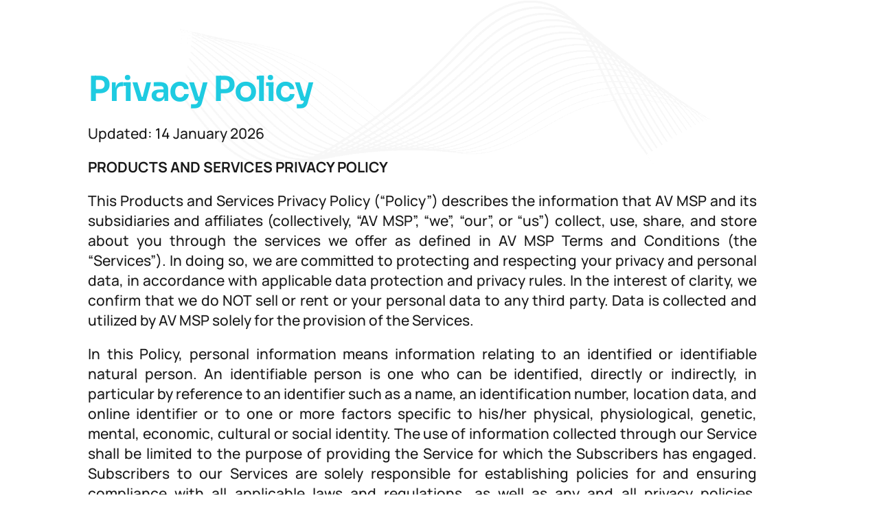

--- FILE ---
content_type: text/css
request_url: https://av-msp.com/wp-content/et-cache/13/et-core-unified-deferred-13.min.css?ver=1768420205
body_size: 160
content:
@font-face{font-family:"Now Alt";font-display:swap;src:url("https://av-msp.com/wp-content/uploads/et-fonts/NowAlt-Medium.otf") format("opentype")}@font-face{font-family:"Now Alt Regular";font-display:swap;src:url("https://av-msp.com/wp-content/uploads/et-fonts/NowAlt-Regular.otf") format("opentype")}